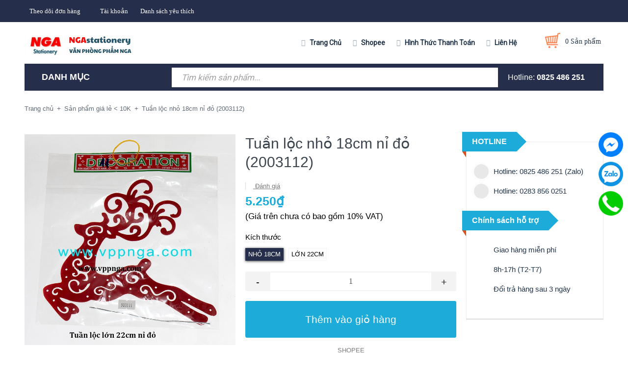

--- FILE ---
content_type: text/css
request_url: https://bizweb.dktcdn.net/100/379/648/themes/757073/assets/module.scss.css?1766212520537
body_size: 5473
content:
.text1line{overflow:hidden;display:-webkit-box;-webkit-line-clamp:1;-webkit-box-orient:vertical}.text2line{overflow:hidden;display:-webkit-box;-webkit-line-clamp:2;-webkit-box-orient:vertical}.text3line{overflow:hidden;display:-webkit-box;-webkit-line-clamp:3;-webkit-box-orient:vertical}.text4line{overflow:hidden;display:-webkit-box;-webkit-line-clamp:4;-webkit-box-orient:vertical}.text5line{overflow:hidden;display:-webkit-box;-webkit-line-clamp:5;-webkit-box-orient:vertical}.text6line{overflow:hidden;display:-webkit-box;-webkit-line-clamp:6;-webkit-box-orient:vertical}.text7line{overflow:hidden;display:-webkit-box;-webkit-line-clamp:7;-webkit-box-orient:vertical}.text8line{overflow:hidden;display:-webkit-box;-webkit-line-clamp:8;-webkit-box-orient:vertical}.text9line{overflow:hidden;display:-webkit-box;-webkit-line-clamp:9;-webkit-box-orient:vertical}.margin-top-15{margin-top:15px}.breadcrumb li a:hover{color:#1dacda !important}.breadcrumb li a:hover span{color:#1dacda !important}.title-quantity-popup:hover{color:#1dacda !important}.product-name:hover{color:#1dacda}.product-name:hover a{color:#1dacda !important}.product-name:hover span{color:#1dacda !important}.filter-item:hover span label{color:#1dacda}.title_cate:hover{color:#1dacda !important}.title_cate:hover a{color:#1dacda !important}.block_title_cate:hover{background-color:#fff !important;border:solid 1px #252e4b;border-bottom:0px;color:#1dacda !important}.block_title_cate:hover a{color:#1dacda !important}.blog-item-list:hover:before{color:#1dacda !important}.blog-item-list:hover .blog-item-name{color:#1dacda !important}.blog-item-list:hover .blog-item-name a{color:#1dacda !important}.blog-item-list:hover .blog-item-name a:before{color:#1dacda !important}.blog-item-name:hover{color:#1dacda !important}.blog-item-name:hover a{color:#1dacda !important}.blog-item-name:hover a:before{color:#1dacda !important}.btn-45-orange{height:45px;line-height:45px;background:#1dacda;border:solid 1px #1dacda;color:#fff;font-size:14px;border-radius:3px;padding:0px 10px;font-weight:bold}.btn-45-orange:hover{background:#fff;color:#1dacda;border:solid 1px #1dacda}.btn-45-orange *:focus{box-shadow:none}.btn-50-full{width:100%;height:50px;line-height:50px;background:#1dacda;border:solid 1px #1dacda;color:#fff;font-size:14px;border-radius:3px;padding:0px 10px;font-weight:bold}.btn-50-full:hover{background:#fff;color:#1dacda;border:solid 1px #1dacda}.btn-50-full *:focus{box-shadow:none}.btn-50-blue{height:50px;line-height:50px;background:#252e4b;border:solid 1px #252e4b;color:#fff;font-size:14px;border-radius:3px;padding:0px 10px;font-weight:bold}.btn-50-blue:hover{background:#fff;color:#252e4b;border:solid 1px #252e4b}.btn-50-blue *:focus{box-shadow:none}.img1{position:relative;overflow:hidden}.img1 img{width:100%;height:auto}.img1:before{position:absolute;content:'';width:100%;height:100%;top:0;left:0;z-index:1;-webkit-transition:all 0.5s ease-in-out;transition:all 0.5s ease-in-out;-moz-transition:all 0.5s ease-in-out;-ms-transition:all 0.5s ease-in-out;-o-transition:all 0.5s ease-in-out}.img1:after{position:absolute;content:'';width:100%;height:100%;top:0;left:0;-webkit-transition:all 0.5s ease-in-out;transition:all 0.5s ease-in-out;-moz-transition:all 0.5s ease-in-out;-ms-transition:all 0.5s ease-in-out;-o-transition:all 0.5s ease-in-out}.img1:hover:before{right:50%;left:50%;width:0;background:rgba(255,255,255,0.3)}.img1:hover:after{height:0;top:50%;bottom:50%;background:rgba(255,255,255,0.3)}.aside-item .aside-content{position:relative;z-index:2}.border-das-sider{padding:0px 4px;display:block;border-top:0px;border-bottom:0px;width:2px;z-index:0;height:100%;z-index:0;position:absolute;right:15px;top:0}.aside-cate-link-cls.aside-cate-blog .cate_padding{position:relative;z-index:2}.aside-cate-link-cls .border-das-sider{padding:0px 4px;background:#fff;display:block;border-top:0px;border-bottom:0px;width:9px;z-index:0;height:100%;z-index:0;position:absolute;right:0px;top:0}.home-slider{overflow:hidden}.home-slider .item{position:relative}.home-slider.owl-carousel .owl-nav .owl-next{right:15px !important;background:transparent;bottom:10px !important;top:auto;width:40px;height:40px;background:#fff}.home-slider.owl-carousel .owl-nav .owl-next:hover{background:#fb7b46}.home-slider.owl-carousel .owl-nav .owl-next:hover:before{color:#fff}.home-slider.owl-carousel .owl-nav .owl-next:before{font-family:'FontAwesome';content:"\f0da";text-align:center;line-height:40px;margin-left:6px;color:#333}.home-slider.owl-carousel .owl-nav .owl-prev{right:55px !important;background:transparent;bottom:10px !important;left:auto;top:auto;height:40px;width:40px;background:#fff}.home-slider.owl-carousel .owl-nav .owl-prev:hover{background:#fb7b46}.home-slider.owl-carousel .owl-nav .owl-prev:hover:before{color:#fff}.home-slider.owl-carousel .owl-nav .owl-prev:before{font-family:'FontAwesome';content:"\f0d9";text-align:center;line-height:40px;margin-left:6px;color:#333}.home-slider.owl-carousel .owl-nav .owl-prev:before,.home-slider.owl-carousel .owl-nav .owl-next:before{font-size:20px;background:transparent}.title_dm{display:block;text-align:center;position:relative;padding:15px 0px}.title_dm:before{content:" ";width:100%;height:1px;padding:0.5px 0px;position:absolute;line-height:36px;left:0px;background:#ebebeb;top:50%}.title_dm:after{content:" ";width:100%;height:1px;padding:0.5px 0px;position:absolute;line-height:36px;right:0px;background:#ebebeb;top:50%}.title_dm h2{font-family:'Arial', sans-serif;margin:0px;font-size:16px;line-height:36px;font-weight:bold;color:#1d3046;padding:0px 30px;background-color:#fff;display:inline-block;z-index:9;position:relative}.title_dm h2:hover a{text-decoration:none}.section_popular_category .col-cate .wrp_cls{position:relative;text-align:center}.section_popular_category .col-cate .wrp_cls:hover a img{z-index:2;-webkit-transition:all 200ms ease-in;-webkit-transform:scale(1.2);-ms-transition:all 200ms ease-in;-ms-transform:scale(1.2);-moz-transition:all 200ms ease-in;-moz-transform:scale(1.2);transition:all 200ms ease-in;transform:scale(1.2)}.section_popular_category .col-cate .wrp_cls .block_name{position:absolute;bottom:0;z-index:22;display:block;width:100%}.section_popular_category .col-cate .wrp_cls .block_title_cate{font-family:'Arial', sans-serif;font-size:15px;line-height:18px;font-weight:bold;color:#fff;padding:10px 25px;margin:0px auto;background-color:#252e4b;text-align:center;display:inline-block}.section_popular_category .col-cate .wrp_cls .block_title_cate a{color:#fff;text-decoration:none}@media (max-width: 991px){.section_popular_category .col-cate .wrp_cls{margin-bottom:15px !important}.section_popular_category .col-cate .wrp_cls:last-child{margin-bottom:0px}}.section_product_news{padding:20px 0px 0px}.section_product_news .product_grid_news .product-box{margin-bottom:12px}.section_product_news .product_grid_news .product-box .product-info .product-name{margin:5px 0px}.wrap_module .title_module_master{left:15px}.title_module_master{display:inline-block;height:40px;line-height:40px;position:absolute;z-index:9;margin-top:-20px;margin-left:-8px}.title_module_master:after{content:" ";position:absolute;left:100%;top:0;width:0;height:0;border-style:solid;border-width:20px 0 20px 20px;border-color:transparent transparent transparent blue}.title_module_master:before{content:" ";position:absolute;bottom:-12px;left:0px;width:0;height:0;border-style:solid;border-width:0 8px 12px 0;border-color:transparent #d9521a transparent transparent}.title_module_master h2{font-family:'Arial', sans-serif;margin:0px;line-height:30px;font-size:16px;font-weight:bold;padding:5px 20px;background-color:blue}.title_module_master h2 a,.title_module_master h2 span,.title_module_master h2 .fa{color:#ffffff;text-decoration:none}.wrap_module .title_module{left:15px}.title_module{display:inline-block;height:40px;line-height:40px;position:absolute;z-index:9;margin-top:-20px;margin-left:-8px}.title_module:after{content:" ";position:absolute;left:100%;top:0;width:0;height:0;border-style:solid;border-width:20px 0 20px 20px;border-color:transparent transparent transparent #1dacda}.title_module:before{content:" ";position:absolute;bottom:-12px;left:0px;width:0;height:0;border-style:solid;border-width:0 8px 12px 0;border-color:transparent #d9521a transparent transparent}.title_module h2{font-family:'Arial', sans-serif;margin:0px;line-height:30px;font-size:16px;font-weight:bold;padding:5px 20px;background-color:#1dacda}.title_module h2 a,.title_module h2 span,.title_module h2 .fa{color:#fff;text-decoration:none}.wrap_bd{border:solid 1px #ebebeb;padding:30px 15px 0px;min-height:100px;border-bottom:solid 2px #1dacda}@media (min-width: 1200px){.wrap_bd .product_grid_news .col-lg-2:nth-child(6n+1){clear:left}}@media (min-width: 992px) and (max-width: 1199px){.wrap_bd .product_grid_news .col-md-4:nth-child(3n+1){clear:left}.wrp_list_product .item_small .product-box.product-list-small .product-thumbnail{width:75px !important;float:left;display:block;text-align:center}.wrp_list_product .item_small .product-box.product-list-small .product-thumbnail a{max-height:auto !important;max-width:60px !important}.wrp_list_product .item_small .product-box.product-list-small .product-info{width:calc(100% - 90px) !important;display:block;float:left;text-align:left;padding-bottom:0px}}@media (min-width: 768px) and (max-width: 991px){.wrap_bd .product_grid_news .col-sm-4:nth-child(3n+1){clear:left}.wrp_list_product .item_small .product-box.product-list-small .product-thumbnail{width:140px !important;float:left;display:block;text-align:center}.wrp_list_product .item_small .product-box.product-list-small .product-thumbnail a{max-height:auto !important;max-width:140px !important}.wrp_list_product .item_small .product-box.product-list-small .product-info{width:calc(100% - 160px) !important;display:block;float:left;text-align:left;padding-bottom:0px;margin-left:15px}}@media (max-width: 767px){.wrap_bd .product_grid_news .col-xs-6:nth-child(2n+1){clear:left}}.off_today{margin-top:15px}.off_today .sale_off_today{border:solid 1px #ebebeb;border-left:none;border-bottom:none;padding:30px 0px 0px;min-height:100px}.wrp_list_product .item_small{padding:11.4px 0px;border-bottom:solid 1px #ebebeb}.wrp_list_product .item_small:last-of-type{border-bottom:solid 1px #ebebeb}.wrp_list_product .item_small .product-box.product-list-small{width:100%;padding:0px 15px;margin-bottom:0px;margin:0px}.wrp_list_product .item_small .product-box.product-list-small .product-thumbnail{width:100px;float:left;display:block;text-align:center}.wrp_list_product .item_small .product-box.product-list-small .product-thumbnail a{max-height:auto !important;max-width:80px}.wrp_list_product .item_small .product-box.product-list-small .product-info{width:calc(100% - 120px);display:block;float:left;text-align:left;padding-bottom:0px}.wrp_list_product .item_small .product-box.product-list-small .product-info .product-name{margin:0px 0px 5px}@media (max-width: 1199px){.wrp_list_product .item_small .product-box.product-list-small .product-info .price-box .product-price{display:block}}@media (max-width: 991px){.wrp_list_product .item_small{padding:30px 0px !important}.sale_list_product .item_large{padding:30px 0px !important}}@media (min-width: 768px) and (max-width: 991px){.wrap_bd{padding:50px 15px 20px !important}}@media (max-width: 767px){.wrap_bd{padding:40px 15px 20px !important}}@media (min-width: 992px){#wrap_three_col{display:flex;flex-flow:row}#counta{order:1}#countb{order:1}#countc{order:1}}.sale_list_product .item_large{padding:20px 0px;border-bottom:solid 1px #ebebeb}.sale_list_product .item_large:last-of-type{border-bottom:2px solid #ebebeb}.sale_list_product .item_large:first-of-type{padding:10px 0px 20px}.sale_list_product .item_large .product-box.product-list-large{width:100%;padding:0px 0px;margin-bottom:0px !important;margin:0px}.sale_list_product .item_large .product-box.product-list-large .product-thumbnail{float:left;display:block;text-align:center}.sale_list_product .item_large .product-box.product-list-large .product-thumbnail>a{display:block;width:100%;height:auto;text-align:center;position:relative}.sale_list_product .item_large .product-box.product-list-large .product-thumbnail>a:before{content:" ";width:100%;height:100%;position:absolute;background:rgba(0,0,0,0.39);opacity:0;-webkit-transition:0.2s;-moz-transition:0.2s;-ms-transition:0.2s;transition:0.2s}.sale_list_product .item_large .product-box.product-list-large .product-thumbnail a img{width:auto;max-height:100%;max-width:100%;-webkit-flex:1;-ms-flex:1;flex:1;transition:all .2s ease-in-out}.sale_list_product .item_large .product-box.product-list-large .product-thumbnail a img.bethua{max-width:100%;height:auto}.sale_list_product .item_large .product-box.product-list-large .product-thumbnail.display_flex{display:-webkit-flex;-webkit-align-items:center;display:-ms-flexbox}.sale_list_product .item_large .product-box.product-list-large .product-thumbnail.display_flex>a{max-height:240px;height:240px}.sale_list_product .item_large .product-box.product-list-large .product-info{width:calc(100% - 20px);display:block;float:left;text-align:left;padding-bottom:0px}.sale_list_product .item_large .product-box.product-list-large .product-info .product-name{margin:0px 0px 0px;font-weight:bold}.item_large:nth-child(1) .product-box.product-list-large .product-thumbnail:before,.item_large:nth-child(2) .product-box.product-list-large .product-thumbnail:before,.item_large:nth-child(3) .product-box.product-list-large .product-thumbnail:before,.item_large:nth-child(4) .product-box.product-list-large .product-thumbnail:before,.item_large:nth-child(5) .product-box.product-list-large .product-thumbnail:before{font-family:'Arial', sans-serif;font-size:15px;font-weight:bold;color:#fff;line-height:38px;width:40px;height:40px;position:absolute;z-index:10;left:0px;top:0px;background-image:url("//bizweb.dktcdn.net/100/379/648/themes/757073/assets/cogs.png?1766212364364");background-repeat:no-repeat;background-size:contain}.item_large:nth-child(1) .product-box.product-list-large .product-thumbnail:before{content:"1"}.item_large:nth-child(2) .product-box.product-list-large .product-thumbnail:before{content:"2"}.item_large:nth-child(3) .product-box.product-list-large .product-thumbnail:before{content:"3"}.item_large:nth-child(4) .product-box.product-list-large .product-thumbnail:before{content:"4"}.item_large:nth-child(5) .product-box.product-list-large .product-thumbnail:before{content:"5"}.reviews-product-list{margin-top:0px;margin-bottom:5px;overflow:hidden;display:block}.reviews-product-list .bizweb-product-reviews-badge{margin:0px auto;padding:0px;float:left}.reviews-product-list .bizweb-product-reviews-badge .bizweb-product-reviews-star{padding:0px}.reviews-product-list .bizweb-product-reviews-badge .bizweb-product-reviews-star i{font-size:12px}.reviews-product-list .bizweb-product-reviews-badge .bizweb-product-reviews-star .star-off-png:before{content:"\f005";color:#cccccc}.reviews-product-list .bizweb-product-reviews-badge .bizweb-product-reviews-star .star-on-png:before{content:"\f005";color:#ffb739}.reviews-product-list .bizweb-product-reviews-badge .bizweb-product-reviews-star .star-half-png:before{content:"\f123";color:#ffb739}.reviews-product-list .bizweb-product-reviews-badge div img{display:none}.reviews-product-list .bizweb-product-reviews-badge div p{font-size:12px;color:#7b7b7b}.product-summary-list{font-family:"Arial", sans-serif;font-weight:400;font-size:14px;color:#898989;line-height:21px;margin-bottom:15px}.product-summary-list p{margin:0px;padding:0px}.product-summary-list>img{display:none}.product-summary-list .views_more{font-family:'Arial', sans-serif;font-weight:400;font-size:14px;line-height:21px;margin-top:5px;display:inline-block}.product-summary-list .views_more a{color:#1dacda}.top_sale{margin-top:15px}.top_sale .top_sale_content{border:solid 1px #ebebeb;padding:30px 15px 0px;min-height:100px}@media (max-width: 991px){.top_sale.row{margin-left:0px;margin-right:0px;margin-top:40px}.wrap_three_col .aside_support.support_online{margin-top:40px !important}}.aside_support{margin-top:15px}.aside_support.support_online .support_content,.aside_support.service .support_content{border-bottom:0px}.aside_support:last-of-type{border-bottom:solid 2px #ddd}.aside_support.service,.aside_support.facebook{margin-top:0px}.aside_support.service .support_content,.aside_support.facebook .support_content{border-top:0px}.aside_support .support_content{border:solid 1px #ebebeb;padding:30px 0px 0px;min-height:100px}.aside_support .support_content.fb_padding{padding:0px 0px 0px}.aside_support .support_content .list_support{padding:10px 0px 40px;overflow:hidden}.aside_support .support_content .list_support.fb_{padding:0px 0px 20px;padding-bottom:35px}.aside_support .support_content .list_support .fb_content{padding:0px 15px}.aside_support .support_content .list_support .fb_iframe_widget{margin-top:20px}.aside_support .support_content .list_support ul li{width:100%;padding:5px 15px;float:left}@media (min-width: 992px) and (max-width: 1199px){.aside_support .support_content .list_support ul li:nth-child(2){padding:5px 15px 15px 15px}}.aside_support .support_content .list_support ul li .ico_black{width:30px;height:30px;text-align:center;float:left}.aside_support .support_content .list_support ul li .ico_black .fa{font-family:'FontAwesome';font-size:18px;line-height:30px;text-align:center;display:inline-block;width:30px}.aside_support .support_content .list_support ul li a{display:block;text-decoration:none;line-height:38px;width:100%}.aside_support .support_content .list_support ul li a .ico{position:relative;display:block;width:30px;height:30px;float:left;font-size:16px;font-weight:bold;text-align:center;line-height:100px;letter-spacing:-1px;color:#fff;border:none;border-radius:50%;background:#e8e8e8;cursor:pointer;box-shadow:0 0 0 0 rgba(221,221,221,0.6);-webkit-animation:pulse 1.4s infinite}.aside_support .support_content .list_support ul li a .ico .fa{font-family:'FontAwesome';font-size:16px;line-height:38px;text-align:center;position:absolute;left:30%;top:-4px;display:block}.aside_support .support_content .list_support ul li a .ico .fa.fa-phone{color:#e66f0e}.aside_support .support_content .list_support ul li a .ico .fa.fa-skype{color:#42afed}.aside_support .support_content .list_support ul li .title_{font-family:'Arial', sans-serif;font-size:15px;color:#20344b;display:block;float:left;width:calc(100% - 50px);margin-left:10px;line-height:30px}@-webkit-keyframes pulse{0%{}50%{box-shadow:0 0 0 5px rgba(235,235,235,0)}100%{box-shadow:0 0 0 0 rgba(221,221,221,0)}}.section_blog_end{padding-top:30px}.blog_module{padding:0px 10px 0px}.wrap_blog_module{padding-bottom:20px;border-bottom:solid 1px #ebebeb;min-height:100px;overflow:hidden}.blog_item_module .blog-item-name{font-family:'Arial', sans-serif;font-size:15px;font-weight:bold;line-height:20px;color:#252525;margin-bottom:10px}.blog_item_module .blog-item-name a{text-decoration:none;color:#252525}.blog_item_module .blog-item-summary{font-family:'Arial', sans-serif;font-size:14px;font-weight:400;line-height:20px;color:#7d7d7d}.blog_item_module .blog-item-summary img{display:none}.blog_item_module:first-of-type{padding:0px 50px 0px 0px;width:50%;float:left}.blog_item_module:first-of-type .blog_item_thumbnail{position:relative;margin-bottom:25px;cursor:pointer}.blog_item_module:first-of-type .blog-item-name{padding-top:15px}.blog_item_module:first-of-type .post-time{padding:10px 20px;font-family:'Arial', sans-serif;font-size:13px;line-height:20px;color:#fff;background-color:#252e4b;position:absolute;z-index:9;margin-top:-15px}.blog_item_module:nth-child(2),.blog_item_module:nth-child(3),.blog_item_module:nth-child(4),.blog_item_module:nth-child(5){width:50%;float:left;border-top:solid 1px #ebebeb;padding:15px 0px}.blog_item_module:nth-child(2) .blog_item_thumbnail,.blog_item_module:nth-child(2) .post-time,.blog_item_module:nth-child(3) .blog_item_thumbnail,.blog_item_module:nth-child(3) .post-time,.blog_item_module:nth-child(4) .blog_item_thumbnail,.blog_item_module:nth-child(4) .post-time,.blog_item_module:nth-child(5) .blog_item_thumbnail,.blog_item_module:nth-child(5) .post-time{display:none}.blog_item_module:nth-child(2) .blog-item-name a,.blog_item_module:nth-child(3) .blog-item-name a,.blog_item_module:nth-child(4) .blog-item-name a,.blog_item_module:nth-child(5) .blog-item-name a{padding-left:15px}.blog_item_module:nth-child(2) .blog-item-name a:before,.blog_item_module:nth-child(3) .blog-item-name a:before,.blog_item_module:nth-child(4) .blog-item-name a:before,.blog_item_module:nth-child(5) .blog-item-name a:before{position:absolute;left:0px;top:0px;font-family:'Arial', sans-serif;font-size:15px;font-weight:bold;line-height:20px;color:#252525}.blog_item_module:nth-child(2) .blog-item-name a:before{content:"2."}.blog_item_module:nth-child(3) .blog-item-name a:before{content:"3."}.blog_item_module:nth-child(4) .blog-item-name a:before{content:"4."}@media (max-width: 767px){.blog_item_module:first-of-type{width:100% !important;padding:0px !important}.blog_item_module:nth-child(2),.blog_item_module:nth-child(3),.blog_item_module:nth-child(4),.blog_item_module:nth-child(5){width:100% !important}}.review_module{padding:0px 10px 0px;margin-top:50px}.wrap_review_module{padding-top:40px;position:relative}.wrap_review_module .qts:before{content:" ";font-size:97px;position:absolute;top:50px;left:0px;height:80px;text-align:center;line-height:77px;font-weight:400;background-image:url("//bizweb.dktcdn.net/100/379/648/themes/757073/assets/qts.png?1766212364364");background-repeat:no-repeat;background-size:contain;width:50px}.wrap_review_module .owl_review{padding:0px 0px 0px 70px}.wrap_review_module .owl_review .item{padding:30px 100px 0px 0px;position:relative}.wrap_review_module .owl_review .item .reviews_content span{font-family:'Times New Roman';font-size:18px;font-style:italic;line-height:31px;color:#252525;font-weight:400}.wrap_review_module .owl_review .item .author{margin-top:25px;overflow:hidden}.wrap_review_module .owl_review .item .author .image_author{text-align:left;width:85px;overflow:hidden;display:inline-block;float:left}.wrap_review_module .owl_review .item .author .image_author img{max-width:100%;height:auto;border-radius:50%;width:65px}.wrap_review_module .owl_review .item .author .r_nanme .name_author{margin:5px 0px 0px 0px;padding:0px;font-family:'Arial', sans-serif;font-size:16px;line-height:30px;color:#252525;font-weight:bold;font-style:normal}.wrap_review_module .owl_review .item .author .r_nanme span{font-family:'Times New Roman';font-size:14px;font-style:italic;line-height:24px;color:#888888;font-weight:400;margin-top:-4px;display:block}.wrap_review_module .owl_review .owl-nav{display:none !important}.wrap_review_module .owl_review .owl-dots{position:absolute;bottom:10px;right:0px;display:inline-block;width:auto}.wrap_review_module .owl_review .owl-dots .owl-dot{background-color:#bdbdbd;width:10px;height:10px}.wrap_review_module .owl_review .owl-dots .owl-dot.active{background-color:#1dacda}@media (max-width: 767px){.wrap_review_module .qts:before{font-size:88px !important;height:60px !important;width:30px !important}.wrap_review_module .owl_review{padding:0px 0px 0px 45px !important}.wrap_review_module .owl_review .item{padding:15px 0px 0px 0px !important;position:relative}.wrap_review_module .owl_review .item .author .r_nanme .name_author{font-size:14px !important}}.image_qc img{max-width:100%;height:auto}.section_category_slide .owl_category .item{text-align:center}.section_category_slide .owl_category .item .wrp_category{border:solid 1px #ebebeb;padding:10px;text-align:center}.section_category_slide .owl_category .item .wrp_category.display_flex{display:-webkit-box;display:-webkit-flex;display:-ms-flexbox;display:flex;-webkit-box-align:center;-webkit-align-items:center;-ms-flex-align:center;align-items:center;-webkit-box-pack:center;-webkit-justify-content:center;-ms-flex-pack:center;justify-content:center}.section_category_slide .owl_category .item .wrp_category.display_flex>a{max-height:110px;height:110px;text-align:center;display:block;margin:0 auto}.section_category_slide .owl_category .item .wrp_category a{display:block;text-align:center}.section_category_slide .owl_category .item .wrp_category a img{width:auto;max-height:100%;max-width:100%;-webkit-box-flex:1;-webkit-flex:1;-ms-flex:1;flex:1}.section_category_slide .owl_category .item .wrp_category img{margin:0 auto}.section_category_slide .owl_category .item .title_cate{margin:10px 0px;padding:0px;font-family:'Arial', sans-serif;line-height:20px;color:#3d454e;font-size:15px}.section_category_slide .owl_category .item .title_cate a{color:#3d454e;text-decoration:none}.section_category_slide .owl_category .owl-nav .owl-prev,.section_category_slide .owl_category .owl-nav .owl-next{top:40%;height:35px;font-size:0px;width:35px}.section_category_slide .owl_category .owl-nav .owl-next{margin-right:-15px}.section_category_slide .owl_category .owl-nav .owl-next:before{font-family:'FontAwesome';content:"\f0da";text-align:center;line-height:35px;margin-left:6px;color:#333}.section_category_slide .owl_category .owl-nav .owl-next:hover{background:#1dacda}.section_category_slide .owl_category .owl-nav .owl-next:hover:before{color:#fff;background-color:#1dacda}.section_category_slide .owl_category .owl-nav .owl-prev{margin-left:-15px}.section_category_slide .owl_category .owl-nav .owl-prev:before{font-family:'FontAwesome';content:"\f0d9";text-align:center;line-height:35px;margin-left:0px;color:#333}.section_category_slide .owl_category .owl-nav .owl-prev:hover{background:#1dacda}.section_category_slide .owl_category .owl-nav .owl-prev:hover:before{color:#fff;background-color:#1dacda}@media (min-width: 1200px){.cate_group .col-lg-3:nth-child(4n+1){clear:left}}@media (min-width: 992px) and (max-width: 1199px){.cate_group .col-md-3:nth-child(4n+1){clear:left}}@media (min-width: 768px) and (max-width: 991px){.cate_group .col-sm-4:nth-child(3n+1){clear:left}}@media (max-width: 767px){.cate_group .col-xs-6:nth-child(2n+1){clear:left}}.section_tab_product h2{font-size:1.41176em;text-transform:uppercase;line-height:1;margin:0 0 20px 0}.section_tab_product .tabs-title{margin-bottom:30px;border-radius:5px;overflow:hidden}.section_tab_product .tabs-title li{width:140px;display:inline-block;background:#dadbdb;height:40px;line-height:40px;margin-right:1px}.section_tab_product .tabs-title li.current{color:#fff;background:#898989}.section_tab_product .tab-content{clear:left}@media (min-width: 1200px){.section_tab_product .tab-content .products .col-lg-3:nth-child(4n+1){clear:left}}@media (max-width: 1199px) and (min-width: 768px){.section_tab_product .products .col-sm-4:nth-child(3n+1){clear:left}}@media (max-width: 767px){.section_tab_product .tabs-title li{width:87px}}.section-news h2{line-height:60px;position:relative;margin:0 0 25px 0}.section-news h2:before{position:absolute;content:"";width:100px;height:2px;background:#dadada;left:50%;-moz-transform:translate(-50%, 0);-o-transform:translate(-50%, 0);-ms-transform:translate(-50%, 0);-webkit-transform:translate(-50%, 0);transform:translate(-50%, 0)}.section-news h2:after{bottom:0;position:absolute;content:"";width:100px;height:2px;background:#dadada;left:50%;-moz-transform:translate(-50%, 0);-o-transform:translate(-50%, 0);-ms-transform:translate(-50%, 0);-webkit-transform:translate(-50%, 0);transform:translate(-50%, 0)}.section-news .blog-item{background:#fff}.product_grid_news .product-thumbnail a img{height:164px}.product_grid_news .product-thumbnail a img.loaded{height:unset}.sale_list_product .product-thumbnail a img{height:164px}.sale_list_product .product-thumbnail a img.loaded{height:unset}.item_small .product-thumbnail a img{height:80px}.item_small .product-thumbnail a img.loaded{height:unset}.wrp_cls img{height:150px}.wrp_cls img.loaded{height:unset}
